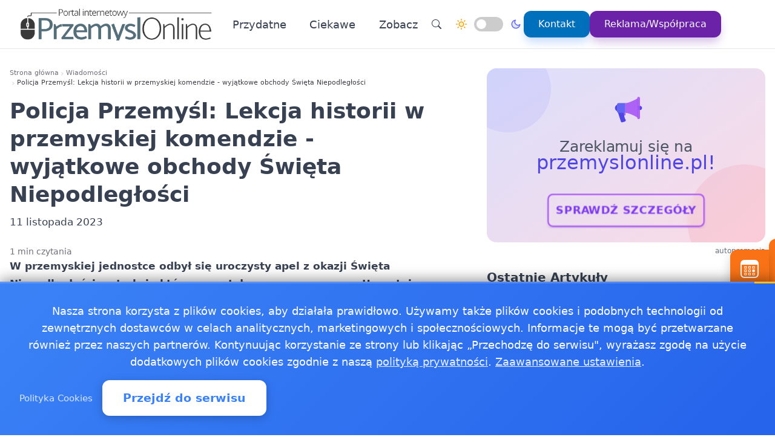

--- FILE ---
content_type: text/html
request_url: https://przemyslonline.pl/20231111582723/policja-przemysl-lekcja-historii-w-przemyskiej-komendzie-wyjatkowe-obchody-swieta-niepodleglosci1699725843
body_size: 16556
content:
<!doctype html><html lang="pl" dir="ltr" data-theme="light"><head><meta charset="utf-8"><meta name="viewport" content="width=device-width,initial-scale=1"><script>(function(){try{var e,i=window.location&&window.location.search?window.location.search:"",n=window.location&&window.location.hostname?window.location.hostname:"",s=i.indexOf("debug=1")!==-1,o=n.indexOf("staging")!==-1,t=s||o;window.__debug=t,!t&&window.console&&(e=function(){},window.console.log=e,window.console.info=e,window.console.debug=e,window.console.warn=e)}catch{}})()</script><meta name="robots" content="index, follow"><meta property="og:locale" content="pl_PL"><meta property="og:type" content="article"><meta property="og:title" content="Policja Przemyśl: Lekcja historii w przemyskiej komendzie - wyjątkowe obchody Święta Niepodległości"><meta property="og:description" content="W przemyskiej jednostce odbył się uroczysty apel z okazji Święta Niepodległości, w trakcie którego zostały wręczone awansy. Uczestnicy uroczystości wysłuchali również prelekcji o historii miasta Przemyśla w listopadzie 1918r."><meta property="og:image" content="https://przemyslonline.pl/logo-przemyslonline.png"><meta property="og:image:alt" content="PrzemyslOnline - Wiadomości, informacje, aktualności dla Przemyśla - PrzemyslOnline"><meta property="og:image:width" content="720"><meta property="og:image:height" content="445"><meta property="og:url" content="https://przemyslonline.pl/20231111582723/policja-przemysl-lekcja-historii-w-przemyskiej-komendzie-wyjatkowe-obchody-swieta-niepodleglosci1699725843"><meta property="og:site_name" content="PrzemyslOnline - Wiadomości, informacje, aktualności dla Przemyśla - PrzemyslOnline"><meta property="fb:app_id" content="2240765769726296"><meta property="article:author" content="Redakcja przemyslonline.pl"><meta property="article:published_time" content="2023-11-11T18:04:03+01:00"><meta name="twitter:card" content="summary_large_image"><meta name="twitter:title" content="Policja Przemyśl: Lekcja historii w przemyskiej komendzie - wyjątkowe obchody Święta Niepodległości | PrzemyslOnline - Wiadomości, informacje, aktualności dla Przemyśla - PrzemyslOnline"><meta name="twitter:description" content="W przemyskiej jednostce odbył się uroczysty apel z okazji Święta Niepodległości, w trakcie którego zostały wręczone awansy. Uczestnicy uroczystości wysłuchali również prelekcji o historii miasta Przemyśla w listopadzie 1918r."><meta name="twitter:image" content="https://przemyslonline.pl/logo-przemyslonline.png"><link rel="canonical" href="https://przemyslonline.pl/20231111582723/policja-przemysl-lekcja-historii-w-przemyskiej-komendzie-wyjatkowe-obchody-swieta-niepodleglosci1699725843"><script>window.dataLayer=window.dataLayer||[];function gtag(){dataLayer.push(arguments)}window.gtag=gtag,gtag("consent","default",{ad_storage:"denied",analytics_storage:"denied",ad_user_data:"denied",ad_personalization:"denied",wait_for_update:500})</script><title>Policja Przemyśl: Lekcja historii w przemyskiej komendzie - wyjątkowe obchody Święta Niepodległości | PrzemyslOnline - Wiadomości, informacje, aktualności dla Przemyśla - PrzemyslOnline</title>
<meta name="description" content="W przemyskiej jednostce odbył się uroczysty apel z okazji Święta Niepodległości, w trakcie którego zostały wręczone awansy. Uczestnicy uroczystości wysłuchali również prelekcji o historii miasta Przemyśla w listopadzie 1918r."><link rel="preconnect" href="https://fonts.googleapis.com"><link rel="preconnect" href="https://fonts.gstatic.com" crossorigin><link rel="preload" href="https://fonts.googleapis.com/css2?family=Caveat:wght@400..700&display=swap" as="style" onload='this.onload=null,this.rel="stylesheet"'><noscript><link href="https://fonts.googleapis.com/css2?family=Caveat:wght@400..700&display=swap" rel="stylesheet"></noscript><link rel="stylesheet" href="/css/bundle.css"><script defer src="/js/events-calendar.js"></script><link rel="icon" type="image/svg+xml" href="/favicon.svg"><link rel="icon" type="image/x-icon" href="/favicon.ico"><link rel="icon" type="image/png" sizes="16x16" href="/favicon.png"><link rel="icon" type="image/png" sizes="32x32" href="/favicon-32.png"><link rel="icon" type="image/png" sizes="64x64" href="/favicon-64.png"></head><body class="bg-white text-zinc-800 antialiased"><a href="#main-content" class="skip-link sr-only focus:not-sr-only focus:absolute focus:top-4 focus:left-4 bg-blue-600 text-white px-4 py-2 rounded z-50">Przejdź do treści głównej</a><header class="glass-effect border-b sticky top-0 z-50 shadow-lg shadow-blue-500/5 transition-all duration-300"><div class="max-w-7xl mx-auto px-4 md:px-6 lg:px-8"><div class="mobile-header lg:flex items-center h-20"><div class="mobile-left flex items-center lg:hidden"><button class="toggle-button flex items-center p-2 rounded-lg hover:bg-zinc-100 bg-zinc-50 border border-zinc-200" onclick=toggleMenu() data-target="mobileMenu" aria-label="Otwórz menu nawigacyjne"><svg width="20" height="20" fill="currentcolor" viewBox="0 0 16 16"><path fill-rule="evenodd" d="M2.5 12a.5.5.0 01.5-.5h10a.5.5.0 010 1H3a.5.5.0 01-.5-.5zm0-4a.5.5.0 01.5-.5h10a.5.5.0 010 1H3A.5.5.0 012.5 8zm0-4a.5.5.0 01.5-.5h10a.5.5.0 010 1H3A.5.5.0 012.5 4z"/></svg></button></div><div class="mobile-center flex items-center justify-center lg:relative lg:flex-1 lg:justify-start"><a href="https://przemyslonline.pl/" class="flex items-center group"><img src="/logo-przemyslonline.png" alt="Wiadomości Przemyśl" class="header-logo"></a></div><nav class="hidden lg:flex items-center space-x-6"><a href="/kategorie/przydatne" class="nav-link">Przydatne
</a><a href="/kategorie/ciekawe" class="nav-link">Ciekawe</a><div class="dropdown" style="position:relative"><a href="#" class="nav-link flex items-center">Zobacz<svg class="dropdown-arrow w-4 h-4 ml-1" fill="none" stroke="currentcolor" viewBox="0 0 24 24"><path stroke-linecap="round" stroke-linejoin="round" stroke-width="2" d="M19 9l-7 7-7-7"/></svg></a><div class="dropdown-content"><a href="/20250117626593/apteki-calodobowe-w-przemyslu-i-dlugie-godziny-otwarcia-sprawdz-liste" class="dropdown-item" title="Apteki całodobowe w Przemyślu i długie godziny otwarcia. Sprawdź liste!">Apteki całodobowe w Przemyślu i długie godziny otwarcia. …
</a><a href="/20241024619234/selektywna-zbiorka-odpadow-w-przemyslu-jak-dziala-pszok-i-co-mozesz-oddac" class="dropdown-item" title="Selektywna zbiórka odpadów w Przemyślu  Jak działa PSZOK i co możesz oddać?">Selektywna zbiórka odpadów w Przemyślu Jak działa PSZOK i …
</a><a href="/20181218152461/praca-przemysl" class="dropdown-item" title="Praca Przemyśl - ogłoszenia pracy w Przemyślu">Praca Przemyśl - ogłoszenia pracy w Przemyślu
</a><a href="/2018040961132/pogoda-ostrzezenia-meteo-burze-przemysl" class="dropdown-item" title="Pogoda, ostrzeżenia meteo, burze Przemyśl">Pogoda, ostrzeżenia meteo, burze Przemyśl
</a><a href="/2017112361028/jakosc-powietrza-przemysl-sprawdz-powietrze-w-przemyslu" class="dropdown-item" title="Jakość powietrza Przemyśl - sprawdź powietrze w Przemyślu">Jakość powietrza Przemyśl - sprawdź powietrze w Przemyślu</a></div></div><div class="flex items-center gap-4 ml-8 pl-8 border-l border-zinc-200"><button class="toggle-button w-10 h-10 rounded-full bg-white hover:bg-zinc-200 flex items-center justify-center" onclick='window.location.href="/search/?q="+encodeURIComponent(document.getElementById("search-input-header")?.value||"")' aria-label="Wyszukaj"><svg width="16" height="16" fill="currentcolor" viewBox="0 0 16 16"><path d="M11.742 10.344a6.5 6.5.0 10-1.397 1.398h-.001c.03.04.062.078.098.115l3.85 3.85a1 1 0 001.415-1.414l-3.85-3.85a1.007 1.007.0 00-.115-.1zM12 6.5a5.5 5.5.0 11-11 0 5.5 5.5.0 0111 0z"/></svg></button><div class="theme-switch-wrapper flex items-center desktop-theme-switch"><span class="theme-switch-icon light-icon"><svg width="18" height="18" viewBox="0 0 24 24" fill="none" stroke="currentcolor" stroke-width="2" stroke-linecap="round" stroke-linejoin="round" class="sun-icon"><circle cx="12" cy="12" r="5"/><line x1="12" y1="1" x2="12" y2="3"/><line x1="12" y1="21" x2="12" y2="23"/><line x1="4.22" y1="4.22" x2="5.64" y2="5.64"/><line x1="18.36" y1="18.36" x2="19.78" y2="19.78"/><line x1="1" y1="12" x2="3" y2="12"/><line x1="21" y1="12" x2="23" y2="12"/><line x1="4.22" y1="19.78" x2="5.64" y2="18.36"/><line x1="18.36" y1="5.64" x2="19.78" y2="4.22"/></svg>
</span><label class="theme-switch mx-2" for="theme-checkbox-desktop"><input type="checkbox" id="theme-checkbox-desktop" class="theme-toggle" aria-label="Przełącz między trybem jasnym a ciemnym" role="switch">
<span class="slider round" aria-hidden="true"></span>
</label><span class="theme-switch-icon dark-icon"><svg width="18" height="18" viewBox="0 0 24 24" fill="none" stroke="currentcolor" stroke-width="2" stroke-linecap="round" stroke-linejoin="round" class="moon-icon"><path d="M21 12.79A9 9 0 1111.21 3 7 7 0 0021 12.79z"/></svg></span></div><a href="/kontakt" class="btn-primary flex items-center space-x-2"><span>Kontakt</span>
</a><a href="/reklama-wspolpraca" class="btn-reklama flex items-center space-x-2"><span>Reklama/Współpraca</span></a></div></nav><div class="mobile-right flex items-center space-x-2 lg:hidden"><a href="https://www.facebook.com/PrzemyslOnline" target="_blank" rel="nofollow noopener external" class="fb-mobile-icon" aria-label="Facebook"><svg viewBox="0 0 24 24" width="20" height="20"><path d="M22 12a10 10 0 10-11.5 9.9v-7h-2v-3h2V9.6c0-2.1 1.3-3.7 3.6-3.7 1 0 2 .08 2 .08v2.2h-1.2c-1.2.0-1.6.75-1.6 1.5V12H16l-.43 3H13.3v7A10 10 0 0022 12z"/></svg>
</a><a href="/wydarzenie/" class="events-mobile-icon" aria-label="Wydarzenia"><svg viewBox="0 0 32 32" width="20" height="20"><g fill="currentcolor"><path d="M7.3 12.2a.7.7.0 01.7-.7h2.8a.7.7.0 01.7.7v2.6a.7.7.0 01-.7.7H8a.7.7.0 01-.7-.7v-2.6zm1 .3v2h2.2v-2H8.3zM8 17a.7.7.0 00-.7.7v2.6a.7.7.0 00.7.7h2.8a.7.7.0 00.7-.7v-2.6a.7.7.0 00-.7-.7H8zm.3 3v-2h2.2v2H8.3zm-1 3.1a.7.7.0 01.7-.7h2.8a.7.7.0 01.7.7v2.6a.7.7.0 01-.7.7H8a.7.7.0 01-.7-.7v-2.6zm1 .3v2h2.2v-2H8.3zm6.3-11.9a.7.7.0 00-.7.7v2.6a.7.7.0 00.7.7h2.8a.7.7.0 00.7-.7v-2.6a.7.7.0 00-.7-.7h-2.8zm.3 3v-2h2.2v2h-2.2zm-1 3.2a.7.7.0 01.7-.7h2.8a.7.7.0 01.7.7v2.6a.7.7.0 01-.7.7h-2.8a.7.7.0 01-.7-.7v-2.6zm1 .3v2h2.2v-2h-2.2zm-.3 4.4a.7.7.0 00-.7.7v2.6a.7.7.0 00.7.7h2.8a.7.7.0 00.7-.7v-2.6a.7.7.0 00-.7-.7h-2.8zm.3 3v-2h2.2v2h-2.2zm5.6-13.2a.7.7.0 01.7-.7H24a.7.7.0 01.7.7v2.6a.7.7.0 01-.7.7h-2.8a.7.7.0 01-.7-.7v-2.6zm1 .3v2h2.2v-2h-2.2zm-.3 9.9a.7.7.0 00-.7.7v2.6a.7.7.0 00.7.7H24a.7.7.0 00.7-.7v-2.6a.7.7.0 00-.7-.7h-2.8zm.3 3v-2h2.2v2h-2.2zm-.3-8.4a.7.7.0 00-.7.7v2.6a.7.7.0 00.7.7H24a.7.7.0 00.7-.7v-2.6A.7.7.0 0024 17h-2.8z"/><path d="M1.003 7A6.2 6.2.0 017.2 1h17.6a6.2 6.2.0 016.197 6H31v17.8A6.2 6.2.0 0124.8 31H7.2A6.2 6.2.0 011 24.8V7h.003zM3 9v15.8A4.2 4.2.0 007.2 29h17.6a4.2 4.2.0 004.2-4.2V9H3z"/></g></svg></a></div></div></div><div id="mobileMenu" class="lg:hidden hidden bg-white border-t dark:bg-gray-800 dark:border-gray-700"><div class="max-w-7xl mx-auto px-4 py-4"><div class="flex items-center justify-center mb-4 pb-4 border-b border-zinc-200 dark:border-zinc-700"><div class="theme-switch-wrapper flex items-center"><span class="theme-switch-icon light-icon text-sm"><svg width="16" height="16" viewBox="0 0 24 24" fill="none" stroke="currentcolor" stroke-width="2" stroke-linecap="round" stroke-linejoin="round" class="sun-icon"><circle cx="12" cy="12" r="5"/><line x1="12" y1="1" x2="12" y2="3"/><line x1="12" y1="21" x2="12" y2="23"/><line x1="4.22" y1="4.22" x2="5.64" y2="5.64"/><line x1="18.36" y1="18.36" x2="19.78" y2="19.78"/><line x1="1" y1="12" x2="3" y2="12"/><line x1="21" y1="12" x2="23" y2="12"/><line x1="4.22" y1="19.78" x2="5.64" y2="18.36"/><line x1="18.36" y1="5.64" x2="19.78" y2="4.22"/></svg>
</span><label class="theme-switch mx-2" for="theme-checkbox-mobile"><input type="checkbox" id="theme-checkbox-mobile" class="theme-toggle" aria-label="Przełącz między trybem jasnym a ciemnym" role="switch">
<span class="slider round" aria-hidden="true"></span>
</label><span class="theme-switch-icon dark-icon text-sm"><svg width="16" height="16" viewBox="0 0 24 24" fill="none" stroke="currentcolor" stroke-width="2" stroke-linecap="round" stroke-linejoin="round" class="moon-icon"><path d="M21 12.79A9 9 0 1111.21 3 7 7 0 0021 12.79z"/></svg></span></div></div><nav class="flex flex-col space-y-2"><a href="/kategorie/przydatne" class="px-4 py-2 rounded-xl text-zinc-700 hover:bg-zinc-100 dark:text-zinc-300 dark:hover:bg-zinc-700">Przydatne
</a><a href="/kategorie/ciekawe" class="px-4 py-2 rounded-xl text-zinc-700 hover:bg-zinc-100 dark:text-zinc-300 dark:hover:bg-zinc-700">Ciekawe</a><div class="dropdown"><a href="#" class="px-4 py-2 rounded-xl text-zinc-700 hover:bg-zinc-100 dark:text-zinc-300 dark:hover:bg-zinc-700 flex items-center justify-between">Zobacz<svg class="dropdown-arrow-mobile w-3 h-3" fill="none" stroke="currentcolor" viewBox="0 0 24 24" style="width:15px"><path stroke-linecap="round" stroke-linejoin="round" stroke-width="2" d="M19 9l-7 7-7-7" style="width:15px;height:1px"/></svg></a><div class="dropdown-content dark:bg-gray-800"><a href="/20250117626593/apteki-calodobowe-w-przemyslu-i-dlugie-godziny-otwarcia-sprawdz-liste" class="dropdown-item dark:text-zinc-300 dark:hover:bg-zinc-700" title="Apteki całodobowe w Przemyślu i długie godziny otwarcia. Sprawdź liste!">Apteki całodobowe w Przemyślu i długie godziny otwarcia. …
</a><a href="/20241024619234/selektywna-zbiorka-odpadow-w-przemyslu-jak-dziala-pszok-i-co-mozesz-oddac" class="dropdown-item dark:text-zinc-300 dark:hover:bg-zinc-700" title="Selektywna zbiórka odpadów w Przemyślu  Jak działa PSZOK i co możesz oddać?">Selektywna zbiórka odpadów w Przemyślu Jak działa PSZOK i …
</a><a href="/20181218152461/praca-przemysl" class="dropdown-item dark:text-zinc-300 dark:hover:bg-zinc-700" title="Praca Przemyśl - ogłoszenia pracy w Przemyślu">Praca Przemyśl - ogłoszenia pracy w Przemyślu
</a><a href="/2018040961132/pogoda-ostrzezenia-meteo-burze-przemysl" class="dropdown-item dark:text-zinc-300 dark:hover:bg-zinc-700" title="Pogoda, ostrzeżenia meteo, burze Przemyśl">Pogoda, ostrzeżenia meteo, burze Przemyśl
</a><a href="/2017112361028/jakosc-powietrza-przemysl-sprawdz-powietrze-w-przemyslu" class="dropdown-item dark:text-zinc-300 dark:hover:bg-zinc-700" title="Jakość powietrza Przemyśl - sprawdź powietrze w Przemyślu">Jakość powietrza Przemyśl - sprawdź powietrze w Przemyślu</a></div></div><div class="flex flex-col mt-4 pt-4 border-t border-zinc-200 dark:border-zinc-700"><button class="toggle-button w-full px-4 py-2 rounded-xl bg-zinc-100 hover:bg-zinc-200 dark:bg-zinc-700 dark:hover:bg-zinc-600 dark:text-zinc-300 text-left flex items-center mb-2" onclick='window.location.href="/search/"' aria-label="Wyszukaj">
<svg width="16" height="16" fill="currentcolor" viewBox="0 0 16 16" class="mr-2"><path d="M11.742 10.344a6.5 6.5.0 10-1.397 1.398h-.001c.03.04.062.078.098.115l3.85 3.85a1 1 0 001.415-1.414l-3.85-3.85a1.007 1.007.0 00-.115-.1zM12 6.5a5.5 5.5.0 11-11 0 5.5 5.5.0 0111 0z"/></svg>
Wyszukaj
</button>
<a href="/kontakt" class="w-full px-4 py-2 rounded-xl bg-blue-500 text-white hover:bg-blue-600 dark:bg-blue-600 dark:hover:bg-blue-700 text-center mb-2">Kontakt
</a><a href="/reklama-wspolpraca" class="w-full px-4 py-2 rounded-xl bg-purple-600 text-white hover:bg-purple-700 dark:bg-purple-600 dark:hover:bg-purple-700 text-center mt-1">Reklama/Współpraca</a></div></nav></div></div></header><script>function toggleMenu(){const e=document.getElementById("mobileMenu");e&&e.classList.toggle("hidden")}window.addEventListener("resize",function(){const e=document.getElementById("mobileMenu");e&&window.innerWidth>=1030&&e.classList.add("hidden")})</script><main id="main-content" class="container mx-auto px-4 py-8 md:py-12 max-w-7xl"><div class="single-page-layout mb-14"><article class="prose md:prose-lg break-words article-content" style="overflow-wrap:break-word;word-wrap:break-word;word-break:break-word"><header class="not-prose mb-6"><script type="application/ld+json">{"@context":"https://schema.org","@type":"BreadcrumbList","itemListElement":[{"@type":"ListItem","position":1,"name":"Strona główna","item":"https://przemyslonline.pl/"},{"@type":"ListItem","position":2,"name":"Wiadomości","item":"https://przemyslonline.pl/kategorie/news"},{"@type":"ListItem","position":3,"name":"Policja Przemyśl: Lekcja historii w przemyskiej komendzie - wyjątkowe obchody Święta Niepodległości","item":"https://przemyslonline.pl/20231111582723/policja-przemysl-lekcja-historii-w-przemyskiej-komendzie-wyjatkowe-obchody-swieta-niepodleglosci1699725843"}]}</script><nav aria-label="Breadcrumb" class="seo-breadcrumb"><ol><li><a href="https://przemyslonline.pl/">Strona główna</a></li><li class="seo-breadcrumb-item"><a href="https://przemyslonline.pl/kategorie/news">Wiadomości</a></li><li class="seo-breadcrumb-item"><span class="seo-breadcrumb-current" aria-current="page">Policja Przemyśl: Lekcja historii w przemyskiej komendzie - wyjątkowe obchody Święta Niepodległości</span></li></ol></nav><h1 class="text-4xl font-bold leading-normal title-with-emphasis">Policja Przemyśl: Lekcja historii w przemyskiej komendzie - wyjątkowe obchody Święta Niepodległości</h1><div class="my-2"><time datetime="2023-11-11T18:04:03+01:00">11 listopada 2023</time></div></header><div class="mt-6 text-sm text-zinc-500">1 min czytania</div><div class="mb-6"><p><strong>W przemyskiej jednostce odbył się uroczysty apel z okazji Święta Niepodległości, w trakcie którego zostały wręczone awansy. Uczestnicy uroczystości wysłuchali również prelekcji o historii miasta Przemyśla w listopadzie 1918r.</strong></p><p>Dzisiaj, w Komendzie Miejskiej Policji w Przemyślu, odbył się uroczysty apel z okazji Święta Niepodległości. W trakcie uroczystości Komendant Miejski Policji w Przemyślu <strong>podinsp. Janusz Kiszka</strong> wręczył policjantom i policjantkom nominacje na wyższe stopnie policyjne. Był to czas uhonorowania przemyskich funkcjonariuszy za ich osiągnięcia i profesjonalizm.</p><p>Uroczystość uświetnił wykład wicedyrektora Muzeum Narodowego Ziemi Przemyskiej <strong>Lucjana Faca</strong> , który podczas prelekcji, przedstawił zgromadzonym, przede wszystkim historię odzyskania niepodległości na ziemi przemyskiej. Ta historyczna uczta pozwoliła słuchaczom przenieść się w czasie i popatrzeć na
<a href="https://przemyslonline.pl" rel="noopener" target="_blank">Przemyśl</a>
z perspektywy tamtych czasów.</p><p><em>Podczas uroczystości zarówno komendant jak i zaproszony gość podziękowali policjantom za ich służbę, za noszenie niebieskiego munduru, podkreślając że to honor i zaszczyt, ale też bardzo duże zobowiązanie i duża trudność.</em></p><p>Komenda Miejska Policji w Przemyślu,</p><p>przemysl.policja.gov.pl/rpr/aktualnosci/wydarzenia/122134,Lekcja-historii-w-przemyskiej-komendzie-wyjatkowe-obchody-Swieta-Niepodleglosci.html</p></div><div class="border-l-4 border-zinc-300 pl-4 py-3 bg-zinc-50 mb-6 italic rounded-r-lg"><p class="text-base text-zinc-700">Autor: <span class="font-semibold">krystian</span></p></div><div class="post-sections flex flex-col gap-4 md:gap-6"><div class="order-1 md:order-1"><div class="share-buttons"><span class="share-label">Udostępnij:</span><div class="share-icons"><a href="https://www.facebook.com/sharer/sharer.php?u=https%3a%2f%2fprzemyslonline.pl%2f20231111582723%2fpolicja-przemysl-lekcja-historii-w-przemyskiej-komendzie-wyjatkowe-obchody-swieta-niepodleglosci1699725843" target="_blank" rel="nofollow noopener" class="share-icon facebook" aria-label="Udostępnij na Facebook"><svg viewBox="0 0 24 24" fill="currentcolor" width="18" height="18"><path d="M12 2.04c-5.5.0-10 4.49-10 10.02.0 5 3.66 9.15 8.44 9.9v-7H7.9v-2.9h2.54V9.85c0-2.51 1.49-3.89 3.78-3.89 1.09.0 2.23.19 2.23.19v2.47h-1.26c-1.24.0-1.63.77-1.63 1.56v1.88h2.78l-.45 2.9h-2.33v7a10 10 0 008.44-9.9c0-5.53-4.5-10.02-10-10.02z"/></svg>
</a><a href="https://wa.me/?text=Policja%20Przemy%c5%9bl%3a%20Lekcja%20historii%20w%20przemyskiej%20komendzie%20-%20wyj%c4%85tkowe%20obchody%20%c5%9awi%c4%99ta%20Niepodleg%c5%82o%c5%9bci%20https%3a%2f%2fprzemyslonline.pl%2f20231111582723%2fpolicja-przemysl-lekcja-historii-w-przemyskiej-komendzie-wyjatkowe-obchody-swieta-niepodleglosci1699725843" target="_blank" rel="nofollow noopener" class="share-icon whatsapp" aria-label="Udostępnij przez WhatsApp"><svg viewBox="0 0 24 24" fill="currentcolor" width="18" height="18"><path d="M17.472 14.382c-.297-.149-1.758-.867-2.03-.967-.273-.099-.471-.148-.67.15-.197.297-.767.966-.94 1.164-.173.199-.347.223-.644.075-.297-.15-1.255-.463-2.39-1.475-.883-.788-1.48-1.761-1.653-2.059-.173-.297-.018-.458.13-.606.134-.133.298-.347.446-.52.149-.174.198-.298.298-.497.099-.198.05-.371-.025-.52-.075-.149-.669-1.612-.916-2.207-.242-.579-.487-.5-.669-.51-.173-.008-.371-.01-.57-.01-.198.0-.52.074-.792.372-.272.297-1.04 1.016-1.04 2.479.0 1.462 1.065 2.875 1.213 3.074.149.198 2.096 3.2 5.077 4.487.709.306 1.262.489 1.694.625.712.227 1.36.195 1.871.118.571-.085 1.758-.719 2.006-1.413.248-.694.248-1.289.173-1.413-.074-.124-.272-.198-.57-.347m-5.421 7.403h-.004a9.87 9.87.0 01-5.031-1.378l-.361-.214-3.741.982.998-3.648-.235-.374a9.86 9.86.0 01-1.51-5.26c.001-5.45 4.436-9.884 9.888-9.884 2.64.0 5.122 1.03 6.988 2.898a9.825 9.825.0 012.893 6.994c-.003 5.45-4.437 9.884-9.885 9.884m8.413-18.297A11.815 11.815.0 0012.05.0C5.495.0.16 5.335.157 11.892c0 2.096.547 4.142 1.588 5.945L.057 24l6.305-1.654a11.882 11.882.0 005.683 1.448h.005c6.554.0 11.89-5.335 11.893-11.893a11.821 11.821.0 00-3.48-8.413z"/></svg>
</a><button class="share-icon copy-link" data-url="https://przemyslonline.pl/20231111582723/policja-przemysl-lekcja-historii-w-przemyskiej-komendzie-wyjatkowe-obchody-swieta-niepodleglosci1699725843" id="copy-link-button" aria-label="Kopiuj link">
<svg viewBox="0 0 24 24" fill="currentcolor" width="18" height="18"><path d="M3.9 12c0-1.71 1.39-3.1 3.1-3.1h4V7H7c-2.76.0-5 2.24-5 5s2.24 5 5 5h4v-1.9H7c-1.71.0-3.1-1.39-3.1-3.1zM8 13h8v-2H8v2zm9-6h-4v1.9h4c1.71.0 3.1 1.39 3.1 3.1s-1.39 3.1-3.1 3.1h-4V17h4c2.76.0 5-2.24 5-5s-2.24-5-5-5z"/></svg>
</button>
<a href="/cdn-cgi/l/email-protection#[base64]" rel="nofollow" class="share-icon email" aria-label="Udostępnij przez email"><svg viewBox="0 0 24 24" fill="currentcolor" width="18" height="18"><path d="M20 4H4c-1.1.0-1.99.9-1.99 2L2 18c0 1.1.9 2 2 2h16c1.1.0 2-.9 2-2V6c0-1.1-.9-2-2-2zm0 4-8 5-8-5V6l8 5 8-5v2z"/></svg></a></div><div id="copy-notification" class="copy-notification">Link skopiowany do schowka!</div></div><script data-cfasync="false" src="/cdn-cgi/scripts/5c5dd728/cloudflare-static/email-decode.min.js"></script><script>document.addEventListener("DOMContentLoaded",function(){const e=document.getElementById("copy-link-button"),t=document.getElementById("copy-notification");e&&e.addEventListener("click",function(){const s="https://przemyslonline.pl/20231111582723/policja-przemysl-lekcja-historii-w-przemyskiej-komendzie-wyjatkowe-obchody-swieta-niepodleglosci1699725843",n=document.createElement("input");n.value=s,document.body.appendChild(n),n.select();try{const n=document.execCommand("copy");n&&(t.classList.add("show"),e.innerHTML=`
            <svg xmlns="http://www.w3.org/2000/svg" viewBox="0 0 24 24" fill="currentColor" width="18" height="18">
              <path d="M9 16.17L4.83 12l-1.42 1.41L9 19 21 7l-1.41-1.41L9 16.17z"/>
            </svg>
          `,setTimeout(function(){t.classList.remove("show"),e.innerHTML=`
              <svg xmlns="http://www.w3.org/2000/svg" viewBox="0 0 24 24" fill="currentColor" width="18" height="18">
                <path d="M3.9 12c0-1.71 1.39-3.1 3.1-3.1h4V7H7c-2.76 0-5 2.24-5 5s2.24 5 5 5h4v-1.9H7c-1.71 0-3.1-1.39-3.1-3.1zM8 13h8v-2H8v2zm9-6h-4v1.9h4c1.71 0 3.1 1.39 3.1 3.1s-1.39 3.1-3.1 3.1h-4V17h4c2.76 0 5-2.24 5-5s-2.24-5-5-5z"/>
              </svg>
            `},2e3))}catch(e){console.error("Nie udało się skopiować tekstu: ",e)}document.body.removeChild(n),navigator.clipboard&&navigator.clipboard.writeText(s).catch(e=>{console.error("Nie udało się skopiować tekstu: ",e)})})})</script></div><footer id="post-footer" class="post-section order-2 md:order-5 not-prose mt-0 md:mt-0 border-t pt-4"><div id="related-post" class="mt-4 md:mt-6"><h2 class="text-xl md:text-2xl font-bold mb-4 md:mb-6">Zobacz też:</h2><div class="space-y-0"><article class="news-list-item group border-b border-zinc-200 dark:border-zinc-700 pb-4 mb-4 last:border-b-0 last:mb-0"><a href="/20260113910915/setne-urodziny-mieczyslawy-lisowskiej-swieto-w-domu-pomocy-spolecznej" class="flex mobile-list-link hover:no-underline" aria-label="Setne urodziny Mieczysławy Lisowskiej - święto w Domu Pomocy Społecznej"><figure class="flex-shrink-0 mobile-list-image overflow-hidden"><img class="object-cover group-hover:scale-105 transition duration-300" src="/images/przemyslimg/webp/04.webp" alt="Setne urodziny Mieczysławy Lisowskiej - święto w Domu Pomocy Społecznej" width="100" height="62" loading="lazy" decoding="async"></figure><div class="flex-1 min-w-0 flex flex-col justify-center"><time class="text-xs text-zinc-500 dark:text-zinc-400 mb-1"><time datetime="2026-01-13T01:46:00+01:00">13 stycznia 2026</time></time><h3 class="text-base font-bold text-zinc-800 dark:text-zinc-200 group-hover:text-blue-600 dark:group-hover:text-blue-400 transition-colors line-clamp-2 leading-tight mb-1">Setne urodziny Mieczysławy Lisowskiej - święto w Domu Pomocy Społecznej</h3><p class="text-sm text-zinc-600 dark:text-zinc-400 line-clamp-2 leading-snug">W przemyskim Domu Pomocy Społecznej zrobiło się tego dnia serdecznie i świątecznie. Mieszkańcy placówki, personel i …</p></div></a></article><article class="news-list-item group border-b border-zinc-200 dark:border-zinc-700 pb-4 mb-4 last:border-b-0 last:mb-0"><a href="/20260123648002/po-kilku-latach-przerwy-swiateczne-koledowanie-wrocilo-do-huwnik" class="flex mobile-list-link hover:no-underline" aria-label="Po kilku latach przerwy - świąteczne kolędowanie wróciło do Huwnik"><figure class="flex-shrink-0 mobile-list-image overflow-hidden"><img class="object-cover group-hover:scale-105 transition duration-300" src="/images/przemyslimg/webp/07.webp" alt="Po kilku latach przerwy - świąteczne kolędowanie wróciło do Huwnik" width="100" height="62" loading="lazy" decoding="async"></figure><div class="flex-1 min-w-0 flex flex-col justify-center"><time class="text-xs text-zinc-500 dark:text-zinc-400 mb-1"><time datetime="2026-01-23T11:17:00+01:00">23 stycznia 2026</time></time><h3 class="text-base font-bold text-zinc-800 dark:text-zinc-200 group-hover:text-blue-600 dark:group-hover:text-blue-400 transition-colors line-clamp-2 leading-tight mb-1">Po kilku latach przerwy - świąteczne kolędowanie wróciło do Huwnik</h3><p class="text-sm text-zinc-600 dark:text-zinc-400 line-clamp-2 leading-snug">W małej sali Domu Pomocy Społecznej w Huwnikach znów zrobiło się świątecznie - śpiewy i scenki kolędnicze przebiły się …</p></div></a></article><article class="news-list-item group border-b border-zinc-200 dark:border-zinc-700 pb-4 mb-4 last:border-b-0 last:mb-0"><a href="/20260122371944/teatr-w-uzdrowisku-47-biesiada-teatralna-szykuje-aktorskie-spotkania-w-horyncu-zdroju" class="flex mobile-list-link hover:no-underline" aria-label="Teatr w uzdrowisku - 47. Biesiada teatralna szykuje aktorskie spotkania w Horyńcu-Zdroju"><figure class="flex-shrink-0 mobile-list-image overflow-hidden"><img class="object-cover group-hover:scale-105 transition duration-300" src="/images/kulturaimg/webp/10.webp" alt="Teatr w uzdrowisku - 47. Biesiada teatralna szykuje aktorskie spotkania w Horyńcu-Zdroju" width="100" height="62" loading="lazy" decoding="async"></figure><div class="flex-1 min-w-0 flex flex-col justify-center"><time class="text-xs text-zinc-500 dark:text-zinc-400 mb-1"><time datetime="2026-01-22T02:04:00+01:00">22 stycznia 2026</time></time><h3 class="text-base font-bold text-zinc-800 dark:text-zinc-200 group-hover:text-blue-600 dark:group-hover:text-blue-400 transition-colors line-clamp-2 leading-tight mb-1">Teatr w uzdrowisku - 47. Biesiada teatralna szykuje aktorskie spotkania w Horyńcu-Zdroju</h3><p class="text-sm text-zinc-600 dark:text-zinc-400 line-clamp-2 leading-snug">Na scenach uzdrowiskowego Horyńca-Zdroju znów zapachnie kurtyną i śmiechem publiczności. Organizatorzy opublikowali …</p></div></a></article></div></div></footer><div class="order-3 md:order-3"><nav class="flex flex-col md:flex-row gap-4 my-8 not-prose"><a href="/20231110582526/policja-przemysl-pamietajmy-o-osobach-potrzebujacych-i-bezdomnych-w-okresie-zimowym1699639442" title="Policja Przemyśl: Pamiętajmy o osobach  potrzebujących i bezdomnych w okresie zimowym" class="flex-1 group block"><div class="bg-zinc-100 hover:bg-blue-50 rounded-xl p-4 transition-all duration-300 border border-zinc-200 hover:border-blue-200"><div class="flex items-center text-sm text-zinc-500 mb-2"><span class="group-hover:text-blue-500 transition-colors duration-300">&lt;&lt; Poprzedni</span></div><span class="font-medium group-hover:text-blue-600 transition-colors duration-300">Policja Przemyśl: Pamiętajmy o osobach potrzebujących i bezdomnych w okresie zimowym</span></div></a><a href="/20231114583067/policja-przemysl-quot-bezpieczna-droga-do-szkoly-quot-kolejne-spotkanie-z-uczniami1699985042" title="Policja Przemyśl: Bezpieczna droga do szkoły kolejne spotkanie z uczniami" class="flex-1 group block"><div class="bg-zinc-100 hover:bg-blue-50 rounded-xl p-4 transition-all duration-300 border border-zinc-200 hover:border-blue-200 text-right"><div class="flex items-center justify-end text-sm text-zinc-500 mb-2"><span class="group-hover:text-blue-500 transition-colors duration-300">Następny >></span></div><span class="font-medium group-hover:text-blue-600 transition-colors duration-300">Policja Przemyśl: Bezpieczna droga do szkoły kolejne spotkanie z uczniami</span></div></a></nav></div><div class="order-4 md:order-2"><section class="social-follow-banner" aria-label="Obserwuj nas na Facebooku"><a href="https://www.facebook.com/PrzemyslOnline" target="_blank" rel="nofollow noopener external" class="social-follow-link"><img src="/banners/facebook_banner_min.png" data-src="/banners/facebook_banner_min.png" alt="Facebook" width="64" height="64" loading="lazy" decoding="async"><div class="social-follow-text"><div class="social-follow-title">Nie przegap wiadomości z Przemyśla i okolic - obserwuj nas na Facebooku!</div></div></a></section></div></div><script type="application/ld+json">{"@context":"https://schema.org","@type":"NewsArticle","headline":"Policja Przemyśl: Lekcja historii w przemyskiej komendzie - wyjątkowe obchody Święta Niepodległości","description":"W przemyskiej jednostce odbył się uroczysty apel z okazji Święta Niepodległości, w trakcie którego zostały wręczone awansy. Uczestnicy uroczystości wysłuchali …","datePublished":"2023-11-11T18:04:03\u002b01:00","dateModified":"2023-11-11T18:04:03\u002b01:00","url":"https:\/\/przemyslonline.pl\/20231111582723\/policja-przemysl-lekcja-historii-w-przemyskiej-komendzie-wyjatkowe-obchody-swieta-niepodleglosci1699725843","wordCount":153,"inLanguage":"pl","articleBody":"W przemyskiej jednostce odbył się uroczysty apel z okazji Święta Niepodległości, w trakcie którego zostały wręczone awansy. Uczestnicy uroczystości wysłuchali również prelekcji o historii miasta Przemyśla w listopadzie 1918r. Dzisiaj, w Komendzie Miejskiej Policji w Przemyślu, odbył się uroczysty apel z okazji Święta Niepodległości. W trakcie uroczystości Komendant Miejski Policji w Przemyślu podinsp. Janusz Kiszka wręczył policjantom i policjantkom nominacje na wyższe stopnie policyjne. Był to czas uhonorowania przemyskich funkcjonariuszy za ich osiągnięcia i profesjonalizm. Uroczystość uświetnił wykład wicedyrektora Muzeum Narodowego Ziemi Przemyskiej Lucjana Faca , który podczas prelekcji, przedstawił zgromadzonym, przede wszystkim historię odzyskania niepodległości na ziemi przemyskiej. Ta historyczna uczta pozwoliła słuchaczom przenieść się w czasie i popatrzeć na Przemyśl z perspektywy tamtych czasów. Podczas uroczystości zarówno komendant jak i zaproszony gość podziękowali policjantom za ich służbę, za noszenie niebieskiego munduru, podkreślając że to honor i zaszczyt, ale też bardzo duże zobowiązanie i duża trudność. Komenda Miejska Policji w Przemyślu, przemysl.policja.gov.pl/rpr/aktualnosci/wydarzenia/122134,Lekcja-historii-w-przemyskiej-komendzie-wyjatkowe-obchody-Swieta-Niepodleglosci.html","mainEntityOfPage":{"@type":"WebPage","@id":"https:\/\/przemyslonline.pl\/20231111582723\/policja-przemysl-lekcja-historii-w-przemyskiej-komendzie-wyjatkowe-obchody-swieta-niepodleglosci1699725843"},"provider":{"@type":"Organization","name":"PrzemyslOnline - Wiadomości, informacje, aktualności dla Przemyśla - PrzemyslOnline","url":"https:\/\/przemyslonline.pl\/","identifier":"przemyslonline.pl\/"},"author":{"@type":"Organization","name":"Redakcja przemyslonline.pl"},"publisher":{"@type":"NewsMediaOrganization","name":"PrzemyslOnline - Wiadomości, informacje, aktualności dla Przemyśla - PrzemyslOnline","url":"https:\/\/przemyslonline.pl\/","logo":{"@type":"ImageObject","url":"https:\/\/przemyslonline.pl\/logo-przemyslonline.png"}},"articleSection":"Aktualności"}</script></article><aside><div class="lg:sticky lg:top-8"><div class="aside-banner"><div class="relative"><div class="aside-banner-container"><svg class="aside-banner-svg" viewBox="0 0 400 250"><defs><linearGradient id="gradient" x1="0" y1="0" x2="100%" y2="100%"><stop offset="0" style="stop-color:#6366F1;stop-opacity:.1"><animate attributeName="stop-opacity" values="0.1;0.15;0.1" dur="8s" repeatCount="indefinite"/></stop><stop offset="100%" style="stop-color:#F43F5E;stop-opacity:.1"><animate attributeName="stop-opacity" values="0.1;0.15;0.1" dur="8s" repeatCount="indefinite"/></stop></linearGradient></defs><rect width="100%" height="100%" fill="url(#gradient)"/><circle cx="30" cy="30" r="60" fill="#6366f1" opacity=".1"><animate attributeName="r" values="60;63;60" dur="6s" repeatCount="indefinite"/></circle><circle cx="370" cy="220" r="80" fill="#f43f5e" opacity=".1"><animate attributeName="r" values="80;83;80" dur="7s" repeatCount="indefinite"/></circle><g transform="translate(180, 35) scale(1.0)"><svg width="48" height="48" viewBox="0 0 48 48"><path fill="#a855f7" opacity=".9" d="M17.4 33H15v-4h4l.4 1.5c.3 1.3-.7 2.5-2 2.5zM37 36s-11.8-7-18-7V15c5.8.0 18-7 18-7v28z"/><g fill="#4f46e5"><circle cx="9" cy="22" r="5"/><path d="M40 19h-3v6h3c1.7.0 3-1.3 3-3s-1.3-3-3-3zM18.6 41.2c-.9.6-2.5 1.2-4.6 1.4-.6.1-1.2-.3-1.4-1L8.2 27.9S17 21.7 17 29c0 5.5 1.5 8.4 2.2 9.5.5.7.5 1.6.0 2.3-.2.2-.4.3-.6.4z"/></g><path fill="#6366f1" d="M9 29h10V15H9c-1.1.0-2 .9-2 2v10c0 1.1.9 2 2 2z"/><path fill="#a855f7" opacity=".9" d="M38 38c-1.1.0-2-.9-2-2V8c0-1.1.9-2 2-2s2 .9 2 2v28c0 1.1-.9 2-2 2z"/></svg>
</g><text x="50%" y="120" text-anchor="middle" font-size="22" fill="#4B5563" class="banner-text-title">Zareklamuj się na
</text><text x="50%" y="145" text-anchor="middle" font-size="28" fill="#4F46E5" class="banner-text-url">przemyslonline.pl!
</text><foreignobject x="50" y="180" width="300" height="50"><div xmlns="http://www.w3.org/1999/xhtml" class="h-full flex items-center justify-center"><a href="https://serwisylokalne.pl/" rel="nofollow" class="aside-banner-button">SPRAWDŹ SZCZEGÓŁY</a></div></foreignobject></svg></div></div><p class="aside-banner-promo-text">autopromocja</p></div><div class="space-y-3"><h2 class="font-bold text-xl mb-8">Ostatnie Artykuły</h2><article class="news-list-item group border-b border-zinc-200 dark:border-zinc-700 pb-2 mb-2 last:border-b-0 last:mb-0 sidebar-article"><a href="/20260123325028/stary-dzikow-ozywa-obrzedami-24-watki-folkloru-ludowego-przypomina-smaki-i-rytmy-wsi" class="flex mobile-list-link hover:no-underline" aria-label="Stary Dzików ożywa obrzędami - 24. WĄTKI FOLKLORU LUDOWEGO przypomina smaki i rytmy wsi"><figure class="flex-shrink-0 mobile-list-image overflow-hidden"><img class="object-cover group-hover:scale-105 transition duration-300" src="/images/kulturaimg/webp/9.webp" alt="Stary Dzików ożywa obrzędami - 24. WĄTKI FOLKLORU LUDOWEGO przypomina smaki i rytmy wsi" width="100" height="62" loading="lazy" decoding="async"></figure><div class="flex-1 min-w-0 flex flex-col justify-center ml-4"><time class="text-xs text-zinc-500 dark:text-zinc-400 mb-1"><time datetime="2026-01-23T11:25:00+01:00">23 stycznia 2026</time></time><h3 class="text-base font-bold text-zinc-800 dark:text-zinc-200 group-hover:text-blue-600 dark:group-hover:text-blue-400 transition-colors line-clamp-2 leading-tight">Stary Dzików ożywa obrzędami - 24. WĄTKI FOLKLORU LUDOWEGO przypomina smaki i rytmy wsi</h3></div></a></article><article class="news-list-item group border-b border-zinc-200 dark:border-zinc-700 pb-2 mb-2 last:border-b-0 last:mb-0 sidebar-article"><a href="/20260123984009/kontrola-trzezwosc-2040-kierowcow-zatrzymany-37-latek-z-ponad-promilem" class="flex mobile-list-link hover:no-underline" aria-label="Kontrola ''Trzeźwość'' - 2040 kierowców, zatrzymany 37-latek z ponad promilem"><figure class="flex-shrink-0 mobile-list-image overflow-hidden"><img class="object-cover group-hover:scale-105 transition duration-300" src="/images/policjaimg/webp/312cnv.webp" alt="Kontrola ''Trzeźwość'' - 2040 kierowców, zatrzymany 37-latek z ponad promilem" width="100" height="62" loading="lazy" decoding="async"></figure><div class="flex-1 min-w-0 flex flex-col justify-center ml-4"><time class="text-xs text-zinc-500 dark:text-zinc-400 mb-1"><time datetime="2026-01-23T11:21:00+01:00">23 stycznia 2026</time></time><h3 class="text-base font-bold text-zinc-800 dark:text-zinc-200 group-hover:text-blue-600 dark:group-hover:text-blue-400 transition-colors line-clamp-2 leading-tight">Kontrola &lsquo;&lsquo;Trzeźwość&rsquo;&rsquo; - 2040 kierowców, zatrzymany 37-latek z ponad promilem</h3></div></a></article><article class="news-list-item group border-b border-zinc-200 dark:border-zinc-700 pb-2 mb-2 last:border-b-0 last:mb-0 sidebar-article"><a href="/20260123648002/po-kilku-latach-przerwy-swiateczne-koledowanie-wrocilo-do-huwnik" class="flex mobile-list-link hover:no-underline" aria-label="Po kilku latach przerwy - świąteczne kolędowanie wróciło do Huwnik"><figure class="flex-shrink-0 mobile-list-image overflow-hidden"><img class="object-cover group-hover:scale-105 transition duration-300" src="/images/przemyslimg/webp/07.webp" alt="Po kilku latach przerwy - świąteczne kolędowanie wróciło do Huwnik" width="100" height="62" loading="lazy" decoding="async"></figure><div class="flex-1 min-w-0 flex flex-col justify-center ml-4"><time class="text-xs text-zinc-500 dark:text-zinc-400 mb-1"><time datetime="2026-01-23T11:17:00+01:00">23 stycznia 2026</time></time><h3 class="text-base font-bold text-zinc-800 dark:text-zinc-200 group-hover:text-blue-600 dark:group-hover:text-blue-400 transition-colors line-clamp-2 leading-tight">Po kilku latach przerwy - świąteczne kolędowanie wróciło do Huwnik</h3></div></a></article><article class="news-list-item group border-b border-zinc-200 dark:border-zinc-700 pb-2 mb-2 last:border-b-0 last:mb-0 sidebar-article"><a href="/20260123737343/dzieci-pisza-rymowanki-o-bezpieczenstwie-w-gospodarstwie-vii-edycja-konkursu-krus" class="flex mobile-list-link hover:no-underline" aria-label="Dzieci piszą rymowanki o bezpieczeństwie w gospodarstwie - VII edycja konkursu KRUS"><figure class="flex-shrink-0 mobile-list-image overflow-hidden"><img class="object-cover group-hover:scale-105 transition duration-300" src="/images/przemyslimg/webp/11.webp" alt="Dzieci piszą rymowanki o bezpieczeństwie w gospodarstwie - VII edycja konkursu KRUS" width="100" height="62" loading="lazy" decoding="async"></figure><div class="flex-1 min-w-0 flex flex-col justify-center ml-4"><time class="text-xs text-zinc-500 dark:text-zinc-400 mb-1"><time datetime="2026-01-23T11:12:00+01:00">23 stycznia 2026</time></time><h3 class="text-base font-bold text-zinc-800 dark:text-zinc-200 group-hover:text-blue-600 dark:group-hover:text-blue-400 transition-colors line-clamp-2 leading-tight">Dzieci piszą rymowanki o bezpieczeństwie w gospodarstwie - VII edycja konkursu KRUS</h3></div></a></article><article class="news-list-item group border-b border-zinc-200 dark:border-zinc-700 pb-2 mb-2 last:border-b-0 last:mb-0 sidebar-article"><a href="/20260123957322/swieto-szkoly-w-malkowicach-25-lat-imienia-ks-kard-stefana-wyszynskiego" class="flex mobile-list-link hover:no-underline" aria-label="Święto szkoły w Małkowicach - 25 lat imienia ks. kard. Stefana Wyszyńskiego"><figure class="flex-shrink-0 mobile-list-image overflow-hidden"><img class="object-cover group-hover:scale-105 transition duration-300" src="/images/przemyslimg/webp/11.webp" alt="Święto szkoły w Małkowicach - 25 lat imienia ks. kard. Stefana Wyszyńskiego" width="100" height="62" loading="lazy" decoding="async"></figure><div class="flex-1 min-w-0 flex flex-col justify-center ml-4"><time class="text-xs text-zinc-500 dark:text-zinc-400 mb-1"><time datetime="2026-01-23T11:10:00+01:00">23 stycznia 2026</time></time><h3 class="text-base font-bold text-zinc-800 dark:text-zinc-200 group-hover:text-blue-600 dark:group-hover:text-blue-400 transition-colors line-clamp-2 leading-tight">Święto szkoły w Małkowicach - 25 lat imienia ks. kard. Stefana Wyszyńskiego</h3></div></a></article><article class="news-list-item group border-b border-zinc-200 dark:border-zinc-700 pb-2 mb-2 last:border-b-0 last:mb-0 sidebar-article"><a href="/20260123230444/literackie-portrety-dziadkow-wystawa-i-ksiazki-do-wypozyczenia-w-przemyslu" class="flex mobile-list-link hover:no-underline" aria-label="Literackie portrety dziadków - wystawa i książki do wypożyczenia w Przemyślu"><figure class="flex-shrink-0 mobile-list-image overflow-hidden"><img class="object-cover group-hover:scale-105 transition duration-300" src="/images/bibliotekaimg/webp/310cnv.webp" alt="Literackie portrety dziadków - wystawa i książki do wypożyczenia w Przemyślu" width="100" height="62" loading="lazy" decoding="async"></figure><div class="flex-1 min-w-0 flex flex-col justify-center ml-4"><time class="text-xs text-zinc-500 dark:text-zinc-400 mb-1"><time datetime="2026-01-23T01:22:00+01:00">23 stycznia 2026</time></time><h3 class="text-base font-bold text-zinc-800 dark:text-zinc-200 group-hover:text-blue-600 dark:group-hover:text-blue-400 transition-colors line-clamp-2 leading-tight">Literackie portrety dziadków - wystawa i książki do wypożyczenia w Przemyślu</h3></div></a></article><article class="news-list-item group border-b border-zinc-200 dark:border-zinc-700 pb-2 mb-2 last:border-b-0 last:mb-0 sidebar-article"><a href="/20260123621579/sto-lat-kubusia-wystawa-i-quiz-w-przemyskiej-bibliotece" class="flex mobile-list-link hover:no-underline" aria-label="Sto lat Kubusia - wystawa i quiz w Przemyskiej Bibliotece"><figure class="flex-shrink-0 mobile-list-image overflow-hidden"><img class="object-cover group-hover:scale-105 transition duration-300" src="/images/bibliotekaimg/webp/104.webp" alt="Sto lat Kubusia - wystawa i quiz w Przemyskiej Bibliotece" width="100" height="62" loading="lazy" decoding="async"></figure><div class="flex-1 min-w-0 flex flex-col justify-center ml-4"><time class="text-xs text-zinc-500 dark:text-zinc-400 mb-1"><time datetime="2026-01-23T01:18:00+01:00">23 stycznia 2026</time></time><h3 class="text-base font-bold text-zinc-800 dark:text-zinc-200 group-hover:text-blue-600 dark:group-hover:text-blue-400 transition-colors line-clamp-2 leading-tight">Sto lat Kubusia - wystawa i quiz w Przemyskiej Bibliotece</h3></div></a></article><article class="news-list-item group border-b border-zinc-200 dark:border-zinc-700 pb-2 mb-2 last:border-b-0 last:mb-0 sidebar-article"><a href="/20260123685189/warsztat-w-korytnikach-z-oplatkiem-jaselka-uczestnikow-poruszyly-zgromadzonych" class="flex mobile-list-link hover:no-underline" aria-label="Warsztat w Korytnikach z opłatkiem - jasełka uczestników poruszyły zgromadzonych"><figure class="flex-shrink-0 mobile-list-image overflow-hidden"><img class="object-cover group-hover:scale-105 transition duration-300" src="/images/przemyslimg/webp/05.webp" alt="Warsztat w Korytnikach z opłatkiem - jasełka uczestników poruszyły zgromadzonych" width="100" height="62" loading="lazy" decoding="async"></figure><div class="flex-1 min-w-0 flex flex-col justify-center ml-4"><time class="text-xs text-zinc-500 dark:text-zinc-400 mb-1"><time datetime="2026-01-23T01:09:00+01:00">23 stycznia 2026</time></time><h3 class="text-base font-bold text-zinc-800 dark:text-zinc-200 group-hover:text-blue-600 dark:group-hover:text-blue-400 transition-colors line-clamp-2 leading-tight">Warsztat w Korytnikach z opłatkiem - jasełka uczestników poruszyły zgromadzonych</h3></div></a></article><article class="news-list-item group border-b border-zinc-200 dark:border-zinc-700 pb-2 mb-2 last:border-b-0 last:mb-0 sidebar-article"><a href="/20260123203185/pamiec-i-nowe-tabliczki-na-cmentarzu-glownym-dwaj-weterani-uhonorowani" class="flex mobile-list-link hover:no-underline" aria-label="Pamięć i nowe tabliczki na Cmentarzu Głównym - dwaj weterani uhonorowani"><figure class="flex-shrink-0 mobile-list-image overflow-hidden"><img class="object-cover group-hover:scale-105 transition duration-300" src="/images/przemyslimg/webp/05.webp" alt="Pamięć i nowe tabliczki na Cmentarzu Głównym - dwaj weterani uhonorowani" width="100" height="62" loading="lazy" decoding="async"></figure><div class="flex-1 min-w-0 flex flex-col justify-center ml-4"><time class="text-xs text-zinc-500 dark:text-zinc-400 mb-1"><time datetime="2026-01-23T01:07:00+01:00">23 stycznia 2026</time></time><h3 class="text-base font-bold text-zinc-800 dark:text-zinc-200 group-hover:text-blue-600 dark:group-hover:text-blue-400 transition-colors line-clamp-2 leading-tight">Pamięć i nowe tabliczki na Cmentarzu Głównym - dwaj weterani uhonorowani</h3></div></a></article><article class="news-list-item group border-b border-zinc-200 dark:border-zinc-700 pb-2 mb-2 last:border-b-0 last:mb-0 sidebar-article"><a href="/20260123938992/bezplatne-przejazdy-mzk-dla-wolontariuszy-wosp-ulatwienie-podczas-finalu" class="flex mobile-list-link hover:no-underline" aria-label="Bezpłatne przejazdy MZK dla wolontariuszy WOŚP - ułatwienie podczas finału"><figure class="flex-shrink-0 mobile-list-image overflow-hidden"><img class="object-cover group-hover:scale-105 transition duration-300" src="/images/przemyslimg/webp/01.webp" alt="Bezpłatne przejazdy MZK dla wolontariuszy WOŚP - ułatwienie podczas finału" width="100" height="62" loading="lazy" decoding="async"></figure><div class="flex-1 min-w-0 flex flex-col justify-center ml-4"><time class="text-xs text-zinc-500 dark:text-zinc-400 mb-1"><time datetime="2026-01-23T01:05:00+01:00">23 stycznia 2026</time></time><h3 class="text-base font-bold text-zinc-800 dark:text-zinc-200 group-hover:text-blue-600 dark:group-hover:text-blue-400 transition-colors line-clamp-2 leading-tight">Bezpłatne przejazdy MZK dla wolontariuszy WOŚP - ułatwienie podczas finału</h3></div></a></article><article class="news-list-item group border-b border-zinc-200 dark:border-zinc-700 pb-2 mb-2 last:border-b-0 last:mb-0 sidebar-article"><a href="/20260122326191/ekskluzywne-stoly-do-jadalni-jak-polaczyc-nowoczesny-design-z-trwaloscia-i-funkcja" class="flex mobile-list-link hover:no-underline" aria-label="Ekskluzywne stoły do jadalni – jak połączyć nowoczesny design z trwałością i funkcją?"><figure class="flex-shrink-0 mobile-list-image overflow-hidden"><img class="object-cover group-hover:scale-105 transition duration-300" src="https://czestochowanews.pl/images/art/1_-2201-202601221133098382.webp" alt="Obraz do artykułu: Ekskluzywne stoły do jadalni – jak połączyć nowoczesny design z trwałością i funkcją?" width="100" height="62" loading="lazy" decoding="async"></figure><div class="flex-1 min-w-0 flex flex-col justify-center ml-4"><time class="text-xs text-zinc-500 dark:text-zinc-400 mb-1"><time datetime="2026-01-22T10:32:00+01:00">22 stycznia 2026</time></time><h3 class="text-base font-bold text-zinc-800 dark:text-zinc-200 group-hover:text-blue-600 dark:group-hover:text-blue-400 transition-colors line-clamp-2 leading-tight">Ekskluzywne stoły do jadalni – jak połączyć nowoczesny design z trwałością i funkcją?</h3></div></a></article><article class="news-list-item group border-b border-zinc-200 dark:border-zinc-700 pb-2 mb-2 last:border-b-0 last:mb-0 sidebar-article"><a href="/20260122371944/teatr-w-uzdrowisku-47-biesiada-teatralna-szykuje-aktorskie-spotkania-w-horyncu-zdroju" class="flex mobile-list-link hover:no-underline" aria-label="Teatr w uzdrowisku - 47. Biesiada teatralna szykuje aktorskie spotkania w Horyńcu-Zdroju"><figure class="flex-shrink-0 mobile-list-image overflow-hidden"><img class="object-cover group-hover:scale-105 transition duration-300" src="/images/kulturaimg/webp/10.webp" alt="Teatr w uzdrowisku - 47. Biesiada teatralna szykuje aktorskie spotkania w Horyńcu-Zdroju" width="100" height="62" loading="lazy" decoding="async"></figure><div class="flex-1 min-w-0 flex flex-col justify-center ml-4"><time class="text-xs text-zinc-500 dark:text-zinc-400 mb-1"><time datetime="2026-01-22T02:04:00+01:00">22 stycznia 2026</time></time><h3 class="text-base font-bold text-zinc-800 dark:text-zinc-200 group-hover:text-blue-600 dark:group-hover:text-blue-400 transition-colors line-clamp-2 leading-tight">Teatr w uzdrowisku - 47. Biesiada teatralna szykuje aktorskie spotkania w Horyńcu-Zdroju</h3></div></a></article><article class="news-list-item group border-b border-zinc-200 dark:border-zinc-700 pb-2 mb-2 last:border-b-0 last:mb-0 sidebar-article"><a href="/20260122809611/policjanci-uratowali-dwoch-mezczyzn-przed-skutkami-mrozow-interwencje-w-przemyslu-i-medyce" class="flex mobile-list-link hover:no-underline" aria-label="Policjanci uratowali dwóch mężczyzn przed skutkami mrozów - interwencje w Przemyślu i Medyce"><figure class="flex-shrink-0 mobile-list-image overflow-hidden"><img class="object-cover group-hover:scale-105 transition duration-300" src="/images/policjaimg/webp/104.webp" alt="Policjanci uratowali dwóch mężczyzn przed skutkami mrozów - interwencje w Przemyślu i Medyce" width="100" height="62" loading="lazy" decoding="async"></figure><div class="flex-1 min-w-0 flex flex-col justify-center ml-4"><time class="text-xs text-zinc-500 dark:text-zinc-400 mb-1"><time datetime="2026-01-22T02:02:00+01:00">22 stycznia 2026</time></time><h3 class="text-base font-bold text-zinc-800 dark:text-zinc-200 group-hover:text-blue-600 dark:group-hover:text-blue-400 transition-colors line-clamp-2 leading-tight">Policjanci uratowali dwóch mężczyzn przed skutkami mrozów - interwencje w Przemyślu i Medyce</h3></div></a></article><article class="news-list-item group border-b border-zinc-200 dark:border-zinc-700 pb-2 mb-2 last:border-b-0 last:mb-0 sidebar-article"><a href="/20260122427686/trzy-pary-z-przemysla-odebraly-medale-za-50-lat-malzenstwa" class="flex mobile-list-link hover:no-underline" aria-label="Trzy pary z Przemyśla odebrały medale za 50 lat małżeństwa"><figure class="flex-shrink-0 mobile-list-image overflow-hidden"><img class="object-cover group-hover:scale-105 transition duration-300" src="/images/przemyslimg/webp/07.webp" alt="Trzy pary z Przemyśla odebrały medale za 50 lat małżeństwa" width="100" height="62" loading="lazy" decoding="async"></figure><div class="flex-1 min-w-0 flex flex-col justify-center ml-4"><time class="text-xs text-zinc-500 dark:text-zinc-400 mb-1"><time datetime="2026-01-22T01:56:00+01:00">22 stycznia 2026</time></time><h3 class="text-base font-bold text-zinc-800 dark:text-zinc-200 group-hover:text-blue-600 dark:group-hover:text-blue-400 transition-colors line-clamp-2 leading-tight">Trzy pary z Przemyśla odebrały medale za 50 lat małżeństwa</h3></div></a></article><article class="news-list-item group border-b border-zinc-200 dark:border-zinc-700 pb-2 mb-2 last:border-b-0 last:mb-0 sidebar-article"><a href="/20260122150892/mlode-glosy-podkarpacia-xxxv-festiwal-spiewaj-razem-z-nami-w-przemyslu" class="flex mobile-list-link hover:no-underline" aria-label="Młode głosy Podkarpacia - XXXV Festiwal „Śpiewaj razem z nami” w Przemyślu"><figure class="flex-shrink-0 mobile-list-image overflow-hidden"><img class="object-cover group-hover:scale-105 transition duration-300" src="/images/kulturaimg/webp/12.webp" alt="Młode głosy Podkarpacia - XXXV Festiwal „Śpiewaj razem z nami” w Przemyślu" width="100" height="62" loading="lazy" decoding="async"></figure><div class="flex-1 min-w-0 flex flex-col justify-center ml-4"><time class="text-xs text-zinc-500 dark:text-zinc-400 mb-1"><time datetime="2026-01-22T01:49:00+01:00">22 stycznia 2026</time></time><h3 class="text-base font-bold text-zinc-800 dark:text-zinc-200 group-hover:text-blue-600 dark:group-hover:text-blue-400 transition-colors line-clamp-2 leading-tight">Młode głosy Podkarpacia - XXXV Festiwal „Śpiewaj razem z nami” w Przemyślu</h3></div></a></article><article class="news-list-item group border-b border-zinc-200 dark:border-zinc-700 pb-2 mb-2 last:border-b-0 last:mb-0 sidebar-article"><a href="/20260121416954/zimowa-poezja-i-koledy-w-piwnicach-wieczor-w-swiatecznym-nastroju" class="flex mobile-list-link hover:no-underline" aria-label='Zimowa poezja i kolędy w Piwnicach - wieczór "W świątecznym nastroju'><figure class="flex-shrink-0 mobile-list-image overflow-hidden"><img class="object-cover group-hover:scale-105 transition duration-300" src="/images/kulturaimg/webp/3.webp" alt='Zimowa poezja i kolędy w Piwnicach - wieczór "W świątecznym nastroju' width="100" height="62" loading="lazy" decoding="async"></figure><div class="flex-1 min-w-0 flex flex-col justify-center ml-4"><time class="text-xs text-zinc-500 dark:text-zinc-400 mb-1"><time datetime="2026-01-21T00:48:00+01:00">21 stycznia 2026</time></time><h3 class="text-base font-bold text-zinc-800 dark:text-zinc-200 group-hover:text-blue-600 dark:group-hover:text-blue-400 transition-colors line-clamp-2 leading-tight">Zimowa poezja i kolędy w Piwnicach - wieczór &ldquo;W świątecznym nastroju</h3></div></a></article><article class="news-list-item group border-b border-zinc-200 dark:border-zinc-700 pb-2 mb-2 last:border-b-0 last:mb-0 sidebar-article"><a href="/20260120255727/przemysl-w-zwiazku-miast-polskich-ponad-trzy-dekady-obecnosci-i-wplywu" class="flex mobile-list-link hover:no-underline" aria-label="Przemyśl w Związku Miast Polskich - ponad trzy dekady obecności i wpływu"><figure class="flex-shrink-0 mobile-list-image overflow-hidden"><img class="object-cover group-hover:scale-105 transition duration-300" src="/images/przemyslimg/webp/06.webp" alt="Przemyśl w Związku Miast Polskich - ponad trzy dekady obecności i wpływu" width="100" height="62" loading="lazy" decoding="async"></figure><div class="flex-1 min-w-0 flex flex-col justify-center ml-4"><time class="text-xs text-zinc-500 dark:text-zinc-400 mb-1"><time datetime="2026-01-20T12:59:00+01:00">20 stycznia 2026</time></time><h3 class="text-base font-bold text-zinc-800 dark:text-zinc-200 group-hover:text-blue-600 dark:group-hover:text-blue-400 transition-colors line-clamp-2 leading-tight">Przemyśl w Związku Miast Polskich - ponad trzy dekady obecności i wpływu</h3></div></a></article><article class="news-list-item group border-b border-zinc-200 dark:border-zinc-700 pb-2 mb-2 last:border-b-0 last:mb-0 sidebar-article"><a href="/20260120281987/podwyzki-biletow-mzk-ktore-przejazdy-zdrozeja-i-o-ile" class="flex mobile-list-link hover:no-underline" aria-label="Podwyżki biletów MZK - które przejazdy zdrożeją i o ile"><figure class="flex-shrink-0 mobile-list-image overflow-hidden"><img class="object-cover group-hover:scale-105 transition duration-300" src="/images/przemyslimg/webp/09.webp" alt="Podwyżki biletów MZK - które przejazdy zdrożeją i o ile" width="100" height="62" loading="lazy" decoding="async"></figure><div class="flex-1 min-w-0 flex flex-col justify-center ml-4"><time class="text-xs text-zinc-500 dark:text-zinc-400 mb-1"><time datetime="2026-01-20T12:57:00+01:00">20 stycznia 2026</time></time><h3 class="text-base font-bold text-zinc-800 dark:text-zinc-200 group-hover:text-blue-600 dark:group-hover:text-blue-400 transition-colors line-clamp-2 leading-tight">Podwyżki biletów MZK - które przejazdy zdrożeją i o ile</h3></div></a></article><article class="news-list-item group border-b border-zinc-200 dark:border-zinc-700 pb-2 mb-2 last:border-b-0 last:mb-0 sidebar-article"><a href="/20260120710174/snieg-i-empatia-w-bibliotece-przemyski-klub-czytajacych-rodzin-w-akcji" class="flex mobile-list-link hover:no-underline" aria-label="Śnieg i empatia w bibliotece - Przemyski Klub Czytających Rodzin w akcji"><figure class="flex-shrink-0 mobile-list-image overflow-hidden"><img class="object-cover group-hover:scale-105 transition duration-300" src="/images/bibliotekaimg/webp/17.webp" alt="Śnieg i empatia w bibliotece - Przemyski Klub Czytających Rodzin w akcji" width="100" height="62" loading="lazy" decoding="async"></figure><div class="flex-1 min-w-0 flex flex-col justify-center ml-4"><time class="text-xs text-zinc-500 dark:text-zinc-400 mb-1"><time datetime="2026-01-20T12:46:00+01:00">20 stycznia 2026</time></time><h3 class="text-base font-bold text-zinc-800 dark:text-zinc-200 group-hover:text-blue-600 dark:group-hover:text-blue-400 transition-colors line-clamp-2 leading-tight">Śnieg i empatia w bibliotece - Przemyski Klub Czytających Rodzin w akcji</h3></div></a></article><article class="news-list-item group border-b border-zinc-200 dark:border-zinc-700 pb-2 mb-2 last:border-b-0 last:mb-0 sidebar-article"><a href="/20260120734714/przemysl-gra-i-rusza-sie-razem-34-final-wosp-zapowiada-dzien-sportu-i-muzyki" class="flex mobile-list-link hover:no-underline" aria-label="Przemyśl gra i rusza się razem - 34. Finał WOŚP zapowiada dzień sportu i muzyki"><figure class="flex-shrink-0 mobile-list-image overflow-hidden"><img class="object-cover group-hover:scale-105 transition duration-300" src="/images/przemyslimg/webp/12.webp" alt="Przemyśl gra i rusza się razem - 34. Finał WOŚP zapowiada dzień sportu i muzyki" width="100" height="62" loading="lazy" decoding="async"></figure><div class="flex-1 min-w-0 flex flex-col justify-center ml-4"><time class="text-xs text-zinc-500 dark:text-zinc-400 mb-1"><time datetime="2026-01-20T12:43:00+01:00">20 stycznia 2026</time></time><h3 class="text-base font-bold text-zinc-800 dark:text-zinc-200 group-hover:text-blue-600 dark:group-hover:text-blue-400 transition-colors line-clamp-2 leading-tight">Przemyśl gra i rusza się razem - 34. Finał WOŚP zapowiada dzień sportu i muzyki</h3></div></a></article><article class="news-list-item group border-b border-zinc-200 dark:border-zinc-700 pb-2 mb-2 last:border-b-0 last:mb-0 sidebar-article"><a href="/20260120602994/nowy-film-edukacyjny-pokazuje-ze-eko-dom-sie-oplaca-jak-poprawic-powietrze" class="flex mobile-list-link hover:no-underline" aria-label="Nowy film edukacyjny pokazuje, że Eko dom się opłaca - jak poprawić powietrze"><figure class="flex-shrink-0 mobile-list-image overflow-hidden"><img class="object-cover group-hover:scale-105 transition duration-300" src="/images/przemyslimg/webp/04.webp" alt="Nowy film edukacyjny pokazuje, że Eko dom się opłaca - jak poprawić powietrze" width="100" height="62" loading="lazy" decoding="async"></figure><div class="flex-1 min-w-0 flex flex-col justify-center ml-4"><time class="text-xs text-zinc-500 dark:text-zinc-400 mb-1"><time datetime="2026-01-20T12:30:00+01:00">20 stycznia 2026</time></time><h3 class="text-base font-bold text-zinc-800 dark:text-zinc-200 group-hover:text-blue-600 dark:group-hover:text-blue-400 transition-colors line-clamp-2 leading-tight">Nowy film edukacyjny pokazuje, że Eko dom się opłaca - jak poprawić powietrze</h3></div></a></article></div></div></aside></div><script>function wrapTables(){const e=document.querySelector("article.prose");if(e){const t=e.querySelectorAll("table");t.forEach(function(e){if(!e.parentElement.classList.contains("table-wrapper")){const t=document.createElement("div");t.className="table-wrapper",e.parentNode.insertBefore(t,e),t.appendChild(e),console.log("Tabela owinięta w kontener table-wrapper")}})}}wrapTables(),document.addEventListener("DOMContentLoaded",wrapTables)</script></main><footer class="bg-white py-6 border-t mt-10"><div class="max-w-7xl mx-auto px-4 md:px-6 lg:px-8"><div class="flex flex-col md:flex-row justify-between items-center"><p class="text-sm mb-4 md:mb-0">Copyright © 2026 przemyslonline.pl Wszystkie prawa zastrzeżone.</p><ul class="flex items-center space-x-4"><li><a class="decoration-auto hover:underline font-semibold" href="https://przemyslonline.pl/kategorie/news">News</a></li><li><a class="decoration-auto hover:underline font-semibold" href="https://przemyslonline.pl/podstrony/regulamin-i-polityka-prywatno%c5%9bci">Polityka Prywatności</a></li><li><a class="decoration-auto hover:underline font-semibold" href="https://przemyslonline.pl/podstrony/polityka-cookies">Polityka Cookies</a></li></ul></div></div></footer><button id="scroll-to-top" class="scroll-to-top" aria-label="Przewiń do góry strony" title="Do góry">
<svg fill="none" stroke="currentcolor" viewBox="0 0 24 24"><path stroke-linecap="round" stroke-linejoin="round" stroke-width="2" d="M5 10l7-7m0 0 7 7m-7-7v18"/></svg>
</button>
<script>(function(){const e=document.getElementById("scroll-to-top");if(!e)return;function t(){window.innerWidth<=767?window.pageYOffset>300?e.classList.add("show"):e.classList.remove("show"):e.classList.remove("show")}function n(){window.scrollTo({top:0,behavior:"smooth"})}window.addEventListener("scroll",t),window.addEventListener("resize",t),e.addEventListener("click",n),t()})()</script><div id="consent-notice" class="consent-notice"><div class="max-w-7xl mx-auto px-4"><div class="flex flex-wrap md:flex-nowrap items-center justify-between gap-4"><div class="flex-1"><p class="text-sm leading-relaxed text-left">Nasza strona korzysta z plików cookies, aby działała prawidłowo. Używamy także plików cookies i podobnych technologii od zewnętrznych dostawców w celach analitycznych, marketingowych i społecznościowych. Informacje te mogą być przetwarzane również przez naszych partnerów. Kontynuując korzystanie ze strony lub klikając „Przechodzę do serwisu", wyrażasz zgodę na użycie dodatkowych plików cookies zgodnie z naszą <a href="https://przemyslonline.pl/podstrony/regulamin-i-polityka-prywatno%c5%9bci">polityką prywatności</a>.
<a id="cookie-notice-personalization" href="#" class="underline opacity-75 hover:opacity-100 text-white">Zaawansowane ustawienia</a>.</p></div><div class="buttons flex flex-wrap gap-2 shrink-0"><a class="policy-link hover:underline" href="https://przemyslonline.pl/podstrony/polityka-cookies">Polityka Cookies</a>
<button id="cookie-notice-accept" class="accept">
Przejdź do serwisu</button></div></div></div></div><div id="consent-overlay"><div class="bg-white text-black p-6 rounded-lg shadow-lg max-w-md mx-auto mt-20 relative"><button id="close-consent-overlay" class="absolute top-4 right-4 text-gray-500 hover:text-black text-2xl font-bold leading-none">&#215;</button><h2 class="text-xl font-bold mb-4 text-black">Ustawienia plików cookie</h2><div class="cookie-option mb-4"><label class="flex items-start space-x-3 cursor-pointer"><input type="checkbox" id="analytics-cookies" value="1" name="analytics" checked class="mt-1">
<span class="text-black"><span class="font-semibold mb-1 block">Google Analytics</span>
<span class="text-sm text-gray-700 block">Pomagają nam zrozumieć, jak odwiedzający korzystają z witryny. Używamy Google Analytics do podstawowych statystyk.</span></span></label></div><div class="cookie-option mb-4"><label class="flex items-start space-x-3 cursor-pointer"><input type="checkbox" id="advertising-cookies" value="1" name="advertising" checked class="mt-1">
<span class="text-black"><span class="font-semibold mb-1 block">Reklamy i remarketing</span>
<span class="text-sm text-gray-700 block">Pozwalają nam wyświetlać spersonalizowane reklamy i mierzyć skuteczność kampanii reklamowych. Dane mogą być wykorzystywane do remarketingu w Google Ads.</span></span></label></div><div class="buttons flex gap-2 justify-end"><button id="save-consent" class="btn save-consent px-4 py-2 bg-gray-200 hover:bg-gray-300 text-black rounded">
Zapisz preferencje
</button>
<button class="btn approve-consent px-4 py-2 bg-blue-600 hover:bg-blue-700 text-white rounded">
Akceptuj wszystkie</button></div></div></div><button id="cookie-preferences-toggle" title="Zmień ustawienia cookies" class="fixed bottom-4 right-4 bg-gray-600 hover:bg-gray-700 text-white p-2 rounded-full shadow-lg z-40 hidden transition-all hover:scale-110" style="width:40px;height:40px">
<svg fill="none" viewBox="0 0 24 24" stroke="currentcolor" class="w-5 h-5"><path stroke-linecap="round" stroke-linejoin="round" stroke-width="2" d="M10.325 4.317c.426-1.756 2.924-1.756 3.35.0a1.724 1.724.0 002.573 1.066c1.543-.94 3.31.826 2.37 2.37a1.724 1.724.0 001.065 2.572c1.756.426 1.756 2.924.0 3.35a1.724 1.724.0 00-1.066 2.573c.94 1.543-.826 3.31-2.37 2.37a1.724 1.724.0 00-2.572 1.065c-.426 1.756-2.924 1.756-3.25.0a1.724 1.724.0 00-2.573-1.066c-1.543.94-3.31-.826-2.37-2.37a1.724 1.724.0 00-1.065-2.572c-1.756-.426-1.756-2.924.0-3.35a1.724 1.724.0 001.066-2.573c-.94-1.543.826-3.31 2.37-2.37.996.608 2.296.07 2.572-1.065z"/><path stroke-linecap="round" stroke-linejoin="round" stroke-width="2" d="M15 12a3 3 0 11-6 0 3 3 0 016 0z"/></svg>
</button>
<script>document.addEventListener("DOMContentLoaded",function(){const n=document.getElementById("consent-notice"),s=document.getElementById("consent-overlay"),t=document.getElementById("cookie-preferences-toggle");let e=readCookie("consent-settings");console.log("Wczytane ustawienia cookies:",e),e&&e.length===1&&(console.log("Migracja starego formatu cookie:",e),e=e+"1",createCookie("consent-settings",e,365),console.log("Zaktualizowano cookie do nowego formatu:",e)),e&&e.length===2?(n.style.display="none",t.style.display="flex",setConsentInputs(e),updateConsentMode(e),e[0]==="1"&&loadGoogleAnalytics(),e[1]==="1"&&loadGoogleTagManager()):(n.style.display="block",t.style.display="none",document.body.classList.add("has-consent-banner"));const o=document.getElementById("cookie-notice-personalization"),i=document.getElementById("cookie-notice-accept"),a=document.getElementById("save-consent"),r=document.querySelector(".approve-consent"),c=document.getElementById("close-consent-overlay");o.addEventListener("click",function(e){e.preventDefault(),console.log("Kliknięto link personalizacji"),s.classList.add("active")}),i.addEventListener("click",function(e){e.preventDefault(),console.log("Kliknięto przycisk akceptuj wszystkie"),acceptAllConsentScripts(),n.style.display="none",t.style.display="flex",document.body.classList.remove("has-consent-banner")}),r.addEventListener("click",function(){console.log("Kliknięto przycisk akceptuj wszystkie w overlay"),acceptAllConsentScripts(),s.classList.remove("active"),n.style.display="none",t.style.display="flex",document.body.classList.remove("has-consent-banner")}),a.addEventListener("click",function(){console.log("Kliknięto przycisk zapisz preferencje"),setConsentValue(),acceptSomeConsentScripts(this.dataset.consentvalue),s.classList.remove("active"),n.style.display="none",t.style.display="flex",document.body.classList.remove("has-consent-banner")}),t.addEventListener("click",function(){s.classList.add("active")}),c.addEventListener("click",function(){console.log("Kliknięto przycisk X - zamykanie overlay"),s.classList.remove("active")})});function createCookie(e,t,n){var s,i,o="";n&&(s=new Date,s.setTime(s.getTime()+n*24*60*60*1e3),o="; expires="+s.toUTCString()),i=location.protocol==="https:"?"; Secure":"",document.cookie=e+"="+t+o+"; path=/; SameSite=Strict"+i}function readCookie(e){var t,n,s=e+"=",o=document.cookie.split(";");console.log("Próba odczytu ciasteczka:",e),console.log("Wszystkie ciasteczka:",document.cookie);for(n=0;n<o.length;n++){for(t=o[n];t.charAt(0)==" ";)t=t.substring(1,t.length);if(t.indexOf(s)==0){const e=t.substring(s.length,t.length);return console.log("Znaleziono wartość:",e),e}}return console.log("Nie znaleziono ciasteczka:",e),null}function eraseCookie(e){createCookie(e,"",-1)}function acceptAllConsentScripts(){acceptSomeConsentScripts("11")}function acceptSomeConsentScripts(e){if(console.log("Zapisywanie zgody:",e),e.length!==2){console.error("Nieprawidłowy format zgody:",e);return}setConsentInputs(e),createCookie("consent-settings",e,365),updateConsentMode(e),document.getElementById("consent-notice").style.display="none",document.getElementById("consent-overlay").classList.remove("active"),document.getElementById("cookie-preferences-toggle").style.display="flex",e[0]==="1"&&loadGoogleAnalytics(),e[1]==="1"&&loadGoogleTagManager()}function updateConsentMode(e){if(typeof window.gtag!="function"){console.warn("gtag nie jest jeszcze dostępny - Consent Mode zostanie zaktualizowany po załadowaniu GA"),window.pendingConsentUpdate=e;return}const n=e[0]==="1",t=e[1]==="1";console.log("Aktualizacja Consent Mode - Analytics:",n,"Ads:",t),window.gtag("consent","update",{analytics_storage:n?"granted":"denied",ad_storage:t?"granted":"denied",ad_user_data:t?"granted":"denied",ad_personalization:t?"granted":"denied"}),window.pendingConsentUpdate&&delete window.pendingConsentUpdate}function setConsentInputs(e){const t=document.getElementById("analytics-cookies"),n=document.getElementById("advertising-cookies");t&&e.length>=1&&(t.checked=e[0]==="1"),n&&e.length>=2&&(n.checked=e[1]==="1")}function setConsentValue(){const e=document.getElementById("analytics-cookies"),t=document.getElementById("advertising-cookies"),s=e&&e.checked?"1":"0",o=t&&t.checked?"1":"0",n=s+o;document.getElementById("save-consent").dataset.consentvalue=n,console.log("Ustawiono wartość zgody:",n)}function loadGoogleAnalytics(){const e='script[src*="googletagmanager.com/gtag/js?id=G-YK56JQ0MJM"]';if(document.querySelector(e)){console.log("Google Analytics już załadowany (skrypt w DOM)");const e=readCookie("consent-settings");e&&e.length===2&&typeof window.gtag=="function"&&updateConsentMode(e)}else{if(console.log("Ładowanie Google Analytics..."),window.dataLayer=window.dataLayer||[],typeof window.gtag!="function"){function t(){dataLayer.push(arguments)}window.gtag=t}const e=document.createElement("script");e.async=!0,e.src="https://www.googletagmanager.com/gtag/js?id=G-YK56JQ0MJM",document.head.appendChild(e),e.onload=function(){const t=window.pendingConsentUpdate||readCookie("consent-settings"),n=t&&t[0]==="1",e=t&&t[1]==="1";if(typeof window.gtag=="function"&&window.gtag("consent","update",{analytics_storage:n?"granted":"denied",ad_storage:e?"granted":"denied",ad_user_data:e?"granted":"denied",ad_personalization:e?"granted":"denied"}),window.gtag("js",new Date),window.gtag("config","G-YK56JQ0MJM",{page_title:document.title,page_location:window.location.href}),console.log("Google Analytics załadowany:","G-YK56JQ0MJM"),console.log("Consent Mode - Analytics:",n?"granted":"denied","Ads:",e?"granted":"denied"),e){const e=document.querySelector("[data-sponsored-keyword]");if(e){const t=e.dataset.sponsoredKeyword,n=document.body.innerText;n.includes(t)&&(console.log('➡️ custom_remarketing_hit: znaleziono "'+t+'" na stronie'),window.gtag("event","custom_remarketing_hit",{keyword_match:t}))}}}}}function loadGoogleTagManager(){const e=document.querySelector("[data-sponsored-keyword]");if(!e){console.log("Google Tag Manager: strona nie jest sponsorowana - pomijam ładowanie GTM");return}const t='script[src*="googletagmanager.com/gtm.js?id=GTM-PQHJMNST"]';if(document.querySelector(t)){console.log("Google Tag Manager już załadowany (skrypt w DOM)");return}console.log("Ładowanie Google Tag Manager dla strony sponsorowanej..."),window.dataLayer=window.dataLayer||[],function(e,t,n,s,o){e[s]=e[s]||[],e[s].push({"gtm.start":(new Date).getTime(),event:"gtm.js"});var a=t.getElementsByTagName(n)[0],i=t.createElement(n),r=s!="dataLayer"?"&l="+s:"";i.async=!0,i.src="https://www.googletagmanager.com/gtm.js?id="+o+r,a.parentNode.insertBefore(i,a)}(window,document,"script","dataLayer","GTM-PQHJMNST"),console.log("Google Tag Manager załadowany: GTM-PQHJMNST")}</script><script>document.addEventListener("DOMContentLoaded",function(){const t=document.querySelectorAll(".dropdown");t.forEach(e=>{const n=e.querySelector("a"),s=e.querySelector(".dropdown-content");n&&s&&n.addEventListener("click",function(n){n.preventDefault(),s.classList.toggle("show"),t.forEach(t=>{if(t!==e){const e=t.querySelector(".dropdown-content");e&&e.classList.contains("show")&&e.classList.remove("show")}})})}),document.addEventListener("click",function(e){e.target.closest(".dropdown")||document.querySelectorAll(".dropdown-content").forEach(e=>{e.classList.remove("show")})});const e=document.getElementById("scrollToTop");e&&(window.addEventListener("scroll",function(){window.pageYOffset>300?e.classList.add("show"):e.classList.remove("show")}),e.addEventListener("click",function(){window.scrollTo({top:0,behavior:"smooth"})}))}),document.addEventListener("DOMContentLoaded",function(){if("loading"in HTMLImageElement.prototype){const e=document.querySelectorAll('img[loading="lazy"]');e.forEach(e=>{e.dataset&&e.dataset.src&&(e.src=e.dataset.src)})}else{const e=document.createElement("script");e.src="https://cdnjs.cloudflare.com/ajax/libs/lazysizes/5.3.2/lazysizes.min.js",document.body.appendChild(e)}})</script><script defer src="/js/events-tab.js"></script><script defer src="/js/toc-links.js"></script><aside id="events-tab" class="events-side-tab" aria-label="Sprawdź nadchodzące wydarzenia"><button type="button" class="events-tab-handle" aria-expanded="false" aria-controls="events-tab" aria-label="Pokaż panel wydarzeń">
<span class="events-icon" aria-hidden="true"><svg viewBox="0 0 32 32" aria-hidden="true"><g fill="currentcolor"><path d="M7.3 12.2a.7.7.0 01.7-.7h2.8a.7.7.0 01.7.7v2.6a.7.7.0 01-.7.7H8a.7.7.0 01-.7-.7v-2.6zm1 .3v2h2.2v-2H8.3zM8 17a.7.7.0 00-.7.7v2.6a.7.7.0 00.7.7h2.8a.7.7.0 00.7-.7v-2.6a.7.7.0 00-.7-.7H8zm.3 3v-2h2.2v2H8.3zm-1 3.1a.7.7.0 01.7-.7h2.8a.7.7.0 01.7.7v2.6a.7.7.0 01-.7.7H8a.7.7.0 01-.7-.7v-2.6zm1 .3v2h2.2v-2H8.3zm6.3-11.9a.7.7.0 00-.7.7v2.6a.7.7.0 00.7.7h2.8a.7.7.0 00.7-.7v-2.6a.7.7.0 00-.7-.7h-2.8zm.3 3v-2h2.2v2h-2.2zm-1 3.2a.7.7.0 01.7-.7h2.8a.7.7.0 01.7.7v2.6a.7.7.0 01-.7.7h-2.8a.7.7.0 01-.7-.7v-2.6zm1 .3v2h2.2v-2h-2.2zm-.3 4.4a.7.7.0 00-.7.7v2.6a.7.7.0 00.7.7h2.8a.7.7.0 00.7-.7v-2.6a.7.7.0 00-.7-.7h-2.8zm.3 3v-2h2.2v2h-2.2zm5.6-13.2a.7.7.0 01.7-.7H24a.7.7.0 01.7.7v2.6a.7.7.0 01-.7.7h-2.8a.7.7.0 01-.7-.7v-2.6zm1 .3v2h2.2v-2h-2.2zm-.3 9.9a.7.7.0 00-.7.7v2.6a.7.7.0 00.7.7H24a.7.7.0 00.7-.7v-2.6a.7.7.0 00-.7-.7h-2.8zm.3 3v-2h2.2v2h-2.2zm-.3-8.4a.7.7.0 00-.7.7v2.6a.7.7.0 00.7.7H24a.7.7.0 00.7-.7v-2.6A.7.7.0 0024 17h-2.8z"/><path d="M1.003 7A6.2 6.2.0 017.2 1h17.6a6.2 6.2.0 016.197 6H31v17.8A6.2 6.2.0 0124.8 31H7.2A6.2 6.2.0 011 24.8V7h.003zM3 9v15.8A4.2 4.2.0 007.2 29h17.6a4.2 4.2.0 004.2-4.2V9H3z"/></g></svg>
</span></button>
<a href="/wydarzenie/" class="events-tab-inner" aria-label="Zobacz kalendarz wydarzeń"><div class="events-title">Sprawdź nadchodzące wydarzenia</div><span class="events-cta">Zobacz kalendarz</span></a></aside><script defer src="/js/theme.js"></script><script defer src="https://static.cloudflareinsights.com/beacon.min.js/vcd15cbe7772f49c399c6a5babf22c1241717689176015" integrity="sha512-ZpsOmlRQV6y907TI0dKBHq9Md29nnaEIPlkf84rnaERnq6zvWvPUqr2ft8M1aS28oN72PdrCzSjY4U6VaAw1EQ==" data-cf-beacon='{"version":"2024.11.0","token":"df1b8d78c6a94f368f98f3a9704b5370","r":1,"server_timing":{"name":{"cfCacheStatus":true,"cfEdge":true,"cfExtPri":true,"cfL4":true,"cfOrigin":true,"cfSpeedBrain":true},"location_startswith":null}}' crossorigin="anonymous"></script>
</body></html>